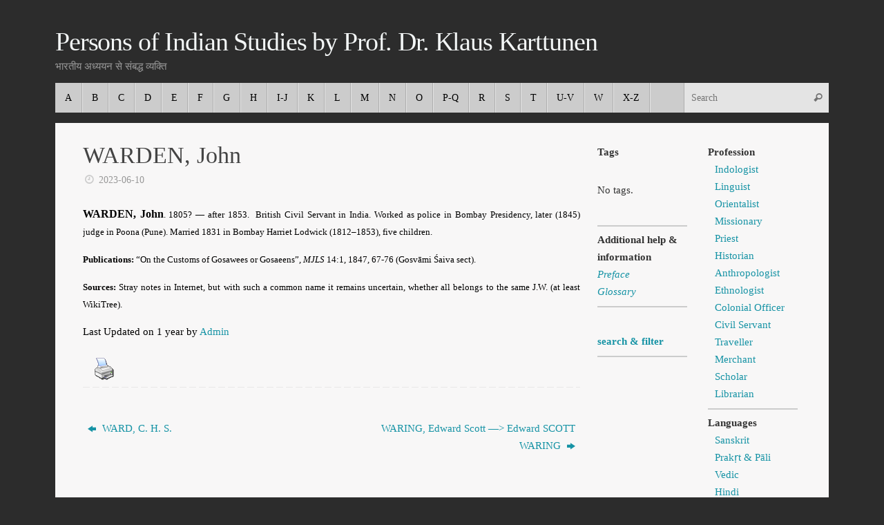

--- FILE ---
content_type: text/html; charset=UTF-8
request_url: https://whowaswho-indology.info/37811/warden-john/
body_size: 5545
content:
<!DOCTYPE html><html lang="en-US"><head><meta name="viewport" content="width=device-width, user-scalable=no, initial-scale=1.0, minimum-scale=1.0, maximum-scale=1.0"><meta http-equiv="Content-Type" content="text/html; charset=UTF-8" /><link rel="profile" href="https://gmpg.org/xfn/11" /><link rel="pingback" href="https://whowaswho-indology.info/xmlrpc.php" /><link media="all" href="https://whowaswho-indology.info/wp-content/cache/autoptimize/css/autoptimize_2221849b220649f1e5af0a1264af089a.css" rel="stylesheet" /><title>WARDEN, John &#8211; Persons of Indian Studies by Prof. Dr. Klaus Karttunen</title><meta name='robots' content='max-image-preview:large' /><link rel='dns-prefetch' href='//s.w.org' /><link rel="alternate" type="application/rss+xml" title="Persons of Indian Studies by Prof. Dr. Klaus Karttunen &raquo; Feed" href="https://whowaswho-indology.info/feed/" /><link rel="alternate" type="application/rss+xml" title="Persons of Indian Studies by Prof. Dr. Klaus Karttunen &raquo; Comments Feed" href="https://whowaswho-indology.info/comments/feed/" /> <script type="text/javascript">window._wpemojiSettings = {"baseUrl":"https:\/\/s.w.org\/images\/core\/emoji\/13.0.1\/72x72\/","ext":".png","svgUrl":"https:\/\/s.w.org\/images\/core\/emoji\/13.0.1\/svg\/","svgExt":".svg","source":{"concatemoji":"https:\/\/whowaswho-indology.info\/wp-includes\/js\/wp-emoji-release.min.js?ver=5.7.14"}};
			!function(e,a,t){var n,r,o,i=a.createElement("canvas"),p=i.getContext&&i.getContext("2d");function s(e,t){var a=String.fromCharCode;p.clearRect(0,0,i.width,i.height),p.fillText(a.apply(this,e),0,0);e=i.toDataURL();return p.clearRect(0,0,i.width,i.height),p.fillText(a.apply(this,t),0,0),e===i.toDataURL()}function c(e){var t=a.createElement("script");t.src=e,t.defer=t.type="text/javascript",a.getElementsByTagName("head")[0].appendChild(t)}for(o=Array("flag","emoji"),t.supports={everything:!0,everythingExceptFlag:!0},r=0;r<o.length;r++)t.supports[o[r]]=function(e){if(!p||!p.fillText)return!1;switch(p.textBaseline="top",p.font="600 32px Arial",e){case"flag":return s([127987,65039,8205,9895,65039],[127987,65039,8203,9895,65039])?!1:!s([55356,56826,55356,56819],[55356,56826,8203,55356,56819])&&!s([55356,57332,56128,56423,56128,56418,56128,56421,56128,56430,56128,56423,56128,56447],[55356,57332,8203,56128,56423,8203,56128,56418,8203,56128,56421,8203,56128,56430,8203,56128,56423,8203,56128,56447]);case"emoji":return!s([55357,56424,8205,55356,57212],[55357,56424,8203,55356,57212])}return!1}(o[r]),t.supports.everything=t.supports.everything&&t.supports[o[r]],"flag"!==o[r]&&(t.supports.everythingExceptFlag=t.supports.everythingExceptFlag&&t.supports[o[r]]);t.supports.everythingExceptFlag=t.supports.everythingExceptFlag&&!t.supports.flag,t.DOMReady=!1,t.readyCallback=function(){t.DOMReady=!0},t.supports.everything||(n=function(){t.readyCallback()},a.addEventListener?(a.addEventListener("DOMContentLoaded",n,!1),e.addEventListener("load",n,!1)):(e.attachEvent("onload",n),a.attachEvent("onreadystatechange",function(){"complete"===a.readyState&&t.readyCallback()})),(n=t.source||{}).concatemoji?c(n.concatemoji):n.wpemoji&&n.twemoji&&(c(n.twemoji),c(n.wpemoji)))}(window,document,window._wpemojiSettings);</script> <script type='text/javascript' src='https://whowaswho-indology.info/wp-includes/js/jquery/jquery.min.js?ver=3.5.1' id='jquery-core-js'></script> <script type='text/javascript' id='pdfprnt_front_script-js-extra'>var pdfprnt_file_settings = {"margin_left":"0","margin_right":"0","margin_top":"0","margin_bottom":"0","orientation":null,"page_size":"A4","file_action":"open","file_name":"WARDEN, John"};</script> <link rel="https://api.w.org/" href="https://whowaswho-indology.info/wp-json/" /><link rel="alternate" type="application/json" href="https://whowaswho-indology.info/wp-json/wp/v2/posts/37811" /><link rel="EditURI" type="application/rsd+xml" title="RSD" href="https://whowaswho-indology.info/xmlrpc.php?rsd" /><link rel="wlwmanifest" type="application/wlwmanifest+xml" href="https://whowaswho-indology.info/wp-includes/wlwmanifest.xml" /><meta name="generator" content="WordPress 5.7.14" /><link rel="canonical" href="https://whowaswho-indology.info/37811/warden-john/" /><link rel='shortlink' href='https://whowaswho-indology.info/?p=37811' /><link rel="alternate" type="application/json+oembed" href="https://whowaswho-indology.info/wp-json/oembed/1.0/embed?url=https%3A%2F%2Fwhowaswho-indology.info%2F37811%2Fwarden-john%2F" /><link rel="alternate" type="text/xml+oembed" href="https://whowaswho-indology.info/wp-json/oembed/1.0/embed?url=https%3A%2F%2Fwhowaswho-indology.info%2F37811%2Fwarden-john%2F&#038;format=xml" /> <!--[if lt IE 9]> <script>document.createElement('header');
	document.createElement('nav');
	document.createElement('section');
	document.createElement('article');
	document.createElement('aside');
	document.createElement('footer');</script> <![endif]--></head><body data-rsssl=1 class="post-template-default single single-post postid-37811 single-format-standard tempera-image-five caption-dark tempera-menu-left tempera-topbarhide"><div id="wrapper" class="hfeed"><div id="topbar" ><div id="topbar-inner"></div></div><div id="header-full"><header id="header"><div id="masthead"><div id="branding" role="banner" ><div id="header-container"><div><div id="site-title"><span> <a href="https://whowaswho-indology.info/" title="Persons of Indian Studies by Prof. Dr. Klaus Karttunen" rel="home">Persons of Indian Studies by Prof. Dr. Klaus Karttunen</a> </span></div><div id="site-description" >भारतीय अध्ययन से संबद्ध व्यक्ति</div></div></div><div style="clear:both;"></div></div> <a id="nav-toggle"><span>&nbsp;</span></a><nav id="access" role="navigation"><div class="skip-link screen-reader-text"><a href="#content" title="Skip to content"> Skip to content </a></div><div class="menu"><ul id="prime_nav" class="menu"><li id="menu-item-7148" class="menu-item menu-item-type-post_type menu-item-object-page menu-item-7148"><a href="https://whowaswho-indology.info/a/"><span>A</span></a></li><li id="menu-item-7150" class="menu-item menu-item-type-post_type menu-item-object-page menu-item-7150"><a href="https://whowaswho-indology.info/b/"><span>B</span></a></li><li id="menu-item-7152" class="menu-item menu-item-type-post_type menu-item-object-page menu-item-7152"><a href="https://whowaswho-indology.info/c/"><span>C</span></a></li><li id="menu-item-7158" class="menu-item menu-item-type-post_type menu-item-object-page menu-item-7158"><a href="https://whowaswho-indology.info/d/"><span>D</span></a></li><li id="menu-item-7156" class="menu-item menu-item-type-post_type menu-item-object-page menu-item-7156"><a href="https://whowaswho-indology.info/e/"><span>E</span></a></li><li id="menu-item-7154" class="menu-item menu-item-type-post_type menu-item-object-page menu-item-7154"><a href="https://whowaswho-indology.info/f/"><span>F</span></a></li><li id="menu-item-7160" class="menu-item menu-item-type-post_type menu-item-object-page menu-item-7160"><a href="https://whowaswho-indology.info/g/"><span>G</span></a></li><li id="menu-item-7162" class="menu-item menu-item-type-post_type menu-item-object-page menu-item-7162"><a href="https://whowaswho-indology.info/h/"><span>H</span></a></li><li id="menu-item-7164" class="menu-item menu-item-type-post_type menu-item-object-page menu-item-7164"><a href="https://whowaswho-indology.info/i/"><span>I-J</span></a></li><li id="menu-item-7166" class="menu-item menu-item-type-post_type menu-item-object-page menu-item-7166"><a href="https://whowaswho-indology.info/k/"><span>K</span></a></li><li id="menu-item-7168" class="menu-item menu-item-type-post_type menu-item-object-page menu-item-7168"><a href="https://whowaswho-indology.info/l/"><span>L</span></a></li><li id="menu-item-7170" class="menu-item menu-item-type-post_type menu-item-object-page menu-item-7170"><a href="https://whowaswho-indology.info/m/"><span>M</span></a></li><li id="menu-item-7172" class="menu-item menu-item-type-post_type menu-item-object-page menu-item-7172"><a href="https://whowaswho-indology.info/n/"><span>N</span></a></li><li id="menu-item-7174" class="menu-item menu-item-type-post_type menu-item-object-page menu-item-7174"><a href="https://whowaswho-indology.info/o/"><span>O</span></a></li><li id="menu-item-19366" class="menu-item menu-item-type-post_type menu-item-object-page menu-item-19366"><a href="https://whowaswho-indology.info/p-q/"><span>P-Q</span></a></li><li id="menu-item-7178" class="menu-item menu-item-type-post_type menu-item-object-page menu-item-7178"><a href="https://whowaswho-indology.info/r/"><span>R</span></a></li><li id="menu-item-7180" class="menu-item menu-item-type-post_type menu-item-object-page menu-item-7180"><a href="https://whowaswho-indology.info/s/"><span>S</span></a></li><li id="menu-item-7182" class="menu-item menu-item-type-post_type menu-item-object-page menu-item-7182"><a href="https://whowaswho-indology.info/t/"><span>T</span></a></li><li id="menu-item-7184" class="menu-item menu-item-type-post_type menu-item-object-page menu-item-7184"><a href="https://whowaswho-indology.info/u/"><span>U-V</span></a></li><li id="menu-item-7186" class="menu-item menu-item-type-post_type menu-item-object-page menu-item-7186"><a href="https://whowaswho-indology.info/w/"><span>W</span></a></li><li id="menu-item-7188" class="menu-item menu-item-type-post_type menu-item-object-page menu-item-7188"><a href="https://whowaswho-indology.info/x/"><span>X-Z</span></a></li><li class='menu-main-search'><form role="search" method="get" class="searchform" action="https://whowaswho-indology.info/"> <label> <span class="screen-reader-text">Search for:</span> <input type="search" class="s" placeholder="Search" value="" name="s" /> </label> <button type="submit" class="searchsubmit"><span class="screen-reader-text">Search</span><i class="crycon-search"></i></button></form></li></ul></div></nav></div></header></div><div style="clear:both;height:0;"></div><div id="main" class="main"><div id="toTop"><i class="crycon-back2top"></i></div><div  id="forbottom" ><div style="clear:both;"></div><section id="container" class="three-columns-right"><div id="content" role="main"><div id="post-37811" class="post-37811 post type-post status-publish format-standard hentry category-19-c category-great-britain category-civil-servant category-w"><h1 class="entry-title">WARDEN, John</h1><div class="entry-meta"> <span><i class="crycon-time crycon-metas" title="Date"></i> <time class="onDate date published" datetime="2023-06-10T07:54:35+02:00"> <a href="https://whowaswho-indology.info/37811/warden-john/" rel="bookmark">2023-06-10</a> </time> </span><time class="updated"  datetime="2024-12-28T07:11:42+01:00">2024-12-28</time></div><div class="entry-content"><p style="text-align: justify;"><span style="font-size: 12pt;"><b><span lang="EN-US">WARDEN, John</span></b></span><span style="font-size: 10pt;"><span lang="EN-US">. 1805? — after 1853.  </span><span lang="EN-US">British Civil Servant in India</span><span lang="EN-US">. Worked as police in Bombay Presidency, later (1845) judge in Poona (Pune). Married 1831 in Bombay Harriet Lodwick (1812–1853), five children.</span></span></p><p style="text-align: justify;"><span style="font-size: 10pt;"><b><span lang="EN-US">Publications:</span></b><span lang="EN-US"> “On the Customs of Gosawees or Gosaeens”, <i>MJLS</i> 14:1, 1847, 67-76 (Gosvāmi Śaiva sect).</span></span></p><p style="text-align: justify;"><span style="font-size: 10pt;"><b><span lang="EN-US">Sources:</span></b><span lang="EN-US"> Stray notes in Internet, but with such a common name it remains uncertain, whether all belongs to the same J.W. (at least WikiTree).</span></span></p><p id="post-modified-info">Last Updated on 1 year by <a href="" target="_blank" class="last-modified-author">Admin</a></p><div class="pdfprnt-buttons pdfprnt-buttons-post pdfprnt-bottom-left"><a href="https://whowaswho-indology.info/37811/warden-john/?print=print" class="pdfprnt-button pdfprnt-button-print" target="_blank"><img src="https://whowaswho-indology.info/wp-content/plugins/pdf-print/images/print.png" alt="image_print" title="Print Content" /></a></div></div><footer class="entry-meta"></footer></div><div id="nav-below" class="navigation"><div class="nav-previous"><a href="https://whowaswho-indology.info/37791/ward-c-h-s/" rel="prev"><i class="meta-nav-prev"></i> WARD, C. H. S.</a></div><div class="nav-next"><a href="https://whowaswho-indology.info/37817/waring-edward-scott-edward-scott-waring/" rel="next">WARING, Edward Scott —> Edward SCOTT WARING <i class="meta-nav-next"></i></a></div></div><div id="comments" class="hideme"><p class="nocomments">Comments are closed.</p></div></div><div id="primary" class="widget-area sidey" role="complementary"><ul class="xoxo"><li id="text-8" class="widget-container widget_text"><div class="textwidget"><p><strong>Tags</strong></p></div></li><li id="simpletags-4" class="widget-container widget-simpletags"><div class="st-tag-cloud"> No tags.</div></li><li id="text-5" class="widget-container widget_text"><div class="textwidget"><hr /><p><strong>Additional help &amp; information</strong><br /> <a href="https://whowaswho-indology.info/?page_id=6452" target="_blank" rel="noopener"><em>Preface</em></a><br /> <a href="https://whowaswho-indology.info/?page_id=6453" target="_blank" rel="noopener"><em>Glossary</em></a></p><hr /></div></li><li id="text-7" class="widget-container widget_text"><div class="textwidget"><p><a href="https://whowaswho-indology.info/search-and-filter/"><strong>search &amp; filter</strong></a></p><hr></div></li></ul></div><div id="secondary" class="widget-area sidey" role="complementary"><ul class="xoxo"><li id="text-3" class="widget-container widget_text"><div class="textwidget"><p><strong>Profession</strong></p><ul><li><a href="https://whowaswho-indology.info/indologist/">Indologist</a></li><li><a href="https://whowaswho-indology.info/linguist/">Linguist</a></li><li><a href="https://whowaswho-indology.info/orientalist/">Orientalist</a></li><li><a href="https://whowaswho-indology.info/missionary/">Missionary</a></li><li><a href="https://whowaswho-indology.info/priest/">Priest</a></li><li><a href="https://whowaswho-indology.info/historian/">Historian</a></li><li><a href="https://whowaswho-indology.info/anthropologist/">Anthropologist</a></li><li><a href="https://whowaswho-indology.info/ethnologist/">Ethnologist</a></li><li><a href="https://whowaswho-indology.info/colonial-officer/">Colonial Officer</a></li><li><a href="https://whowaswho-indology.info/civil-servant/">Civil Servant</a></li><li><a href="https://whowaswho-indology.info/traveller/">Traveller</a></li><li><a href="https://whowaswho-indology.info/merchant/">Merchant</a></li><li><a href="https://whowaswho-indology.info/scholar/">Scholar</a></li><li><a href="https://whowaswho-indology.info/librarian/">Librarian</a></li></ul><hr /><p><strong>Languages</strong></p><ul><li><a href="https://whowaswho-indology.info/sanskrit/">Sanskrit<br /> </a></li><li><a href="https://whowaswho-indology.info/pali/">Prakṛt &amp; Pāli</a></li><li><a href="https://whowaswho-indology.info/vedic/">Vedic</a></li><li><a href="https://whowaswho-indology.info/hindi/">Hindi</a></li><li><a href="https://whowaswho-indology.info/tamil/">Tamil</a></li><li><a href="https://whowaswho-indology.info/marathi/">Marathi</a></li><li><a href="https://whowaswho-indology.info/tibetan/">Tibetan</a></li></ul><hr /><p><br /> <strong>Origin</strong></p><ul><li><strong><em><a href="https://whowaswho-indology.info/scandinavia/">Scandinavia</a></em></strong><ul><li><a href="https://whowaswho-indology.info/schweden/">Schweden</a></li><li><a href="https://whowaswho-indology.info/denmark/">Denmark</a></li><li><a href="https://whowaswho-indology.info/finnland/">Finnland</a></li></ul></li><li><a href="https://whowaswho-indology.info/europe/"><strong><em>Europe</em></strong></a><ul><li><a href="https://whowaswho-indology.info/austria/">Austria</a></li><li><a href="https://whowaswho-indology.info/france/">France</a></li><li><a href="https://whowaswho-indology.info/germany/">Germany</a></li><li><a href="https://whowaswho-indology.info/great-britain/">Great Britain</a></li><li><a href="https://whowaswho-indology.info/hungary/">Hungary</a></li><li><a href="https://whowaswho-indology.info/italy/">Italy</a></li><li><a href="https://whowaswho-indology.info/poland/">Poland</a></li><li><a href="https://whowaswho-indology.info/portugal/">Portugal</a></li><li><a href="https://whowaswho-indology.info/russia/">Russia</a></li><li><a href="https://whowaswho-indology.info/switzerland/">Switzerland</a></li></ul></li><li><a href="https://whowaswho-indology.info/u-s/"><em><strong>U.S.<br /> </strong></em></a></li></ul><hr /><p><strong>Centuries</strong></p><ul><li><a href="https://whowaswho-indology.info/15-c-and-earlier/">15 c. and earlier</a></li><li><a href="https://whowaswho-indology.info/16-c/">16 c.</a></li><li><a href="https://whowaswho-indology.info/17-c/">17 c.</a></li><li><a href="https://whowaswho-indology.info/18-c/">18 c.</a></li><li><a href="https://whowaswho-indology.info/19-c/">19 c.</a></li><li><a href="https://whowaswho-indology.info/20-c/">20 c.</a></li></ul></div></li></ul></div></section><div style="clear:both;"></div></div><footer id="footer" role="contentinfo"><div id="colophon"></div><div id="footer2"><nav class="footermenu"><ul id="menu-impressum" class="menu"><li id="menu-item-7190" class="menu-item menu-item-type-post_type menu-item-object-page menu-item-7190"><a href="https://whowaswho-indology.info/impressum/">Impressum</a></li><li id="menu-item-10302" class="menu-item menu-item-type-post_type menu-item-object-page menu-item-privacy-policy menu-item-10302"><a href="https://whowaswho-indology.info/datenschutz/">Datenschutz</a></li></ul></nav> <span style="display:block;float:right;text-align:right;padding:0 20px 5px;font-size:.9em;"> Powered by <a target="_blank" href="http://www.cryoutcreations.eu" title="Tempera Theme by Cryout Creations">Tempera</a> &amp; <a target="_blank" href="http://wordpress.org/"
 title="Semantic Personal Publishing Platform"> WordPress. </a> </span></div></footer></div></div>  <script type="text/javascript">var recaptcha_widgets={};
		function wp_recaptchaLoadCallback(){
			try {
				grecaptcha;
			} catch(err){
				return;
			}
			var e = document.querySelectorAll ? document.querySelectorAll('.g-recaptcha:not(.wpcf7-form-control)') : document.getElementsByClassName('g-recaptcha'),
				form_submits;

			for (var i=0;i<e.length;i++) {
				(function(el){
					var wid;
					// check if captcha element is unrendered
					if ( ! el.childNodes.length) {
						wid = grecaptcha.render(el,{
							'sitekey':'6LdRBkQUAAAAAP6UDsmvlr1XBksf5lM0gBM83BJr',
							'theme':el.getAttribute('data-theme') || 'dark'
						});
						el.setAttribute('data-widget-id',wid);
					} else {
						wid = el.getAttribute('data-widget-id');
						grecaptcha.reset(wid);
					}
				})(e[i]);
			}
		}

		// if jquery present re-render jquery/ajax loaded captcha elements
		if ( typeof jQuery !== 'undefined' )
			jQuery(document).ajaxComplete( function(evt,xhr,set){
				if( xhr.responseText && xhr.responseText.indexOf('6LdRBkQUAAAAAP6UDsmvlr1XBksf5lM0gBM83BJr') !== -1)
					wp_recaptchaLoadCallback();
			} );</script><script src="https://www.google.com/recaptcha/api.js?onload=wp_recaptchaLoadCallback&#038;render=explicit" async defer></script>  <script type='text/javascript' id='tempera-frontend-js-extra'>var tempera_settings = {"mobile":"1","fitvids":"1"};</script> <script type="text/javascript">var cryout_global_content_width = 840;
	var cryout_toTop_offset = 1120;</script> <script defer src="https://whowaswho-indology.info/wp-content/cache/autoptimize/js/autoptimize_7cb00b925f1aeef4afd8f12e1c9ba012.js"></script></body></html>